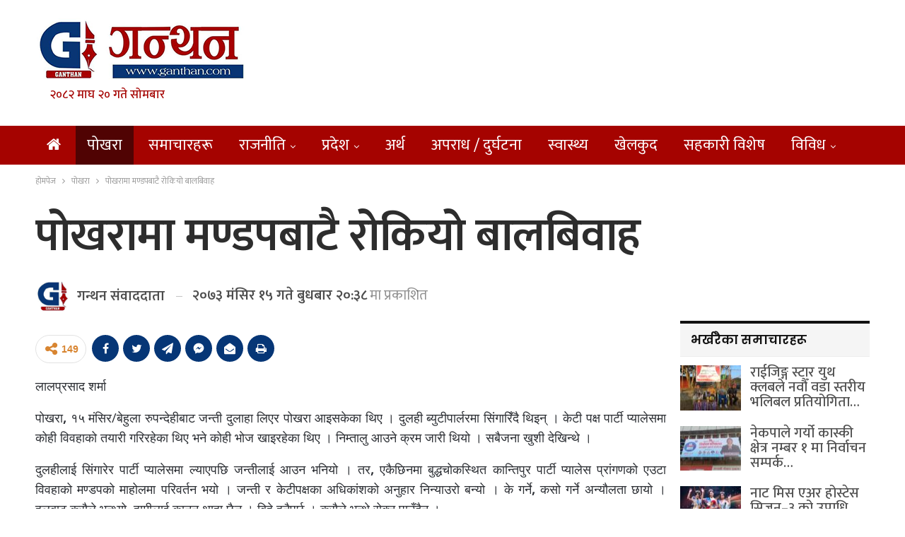

--- FILE ---
content_type: text/html; charset=UTF-8
request_url: https://ganthan.com/archives/38563
body_size: 18308
content:
	<!DOCTYPE html>
		<!--[if IE 8]>
	<html class="ie ie8" lang="en-US"> <![endif]-->
	<!--[if IE 9]>
	<html class="ie ie9" lang="en-US"> <![endif]-->
	<!--[if gt IE 9]><!-->
<html lang="en-US"> <!--<![endif]-->
	<head>
				<meta charset="UTF-8">
		<meta http-equiv="X-UA-Compatible" content="IE=edge">
		<meta name="viewport" content="width=device-width, initial-scale=1.0">
		<link rel="pingback" href="https://ganthan.com/xmlrpc.php"/>

		<title>पोखरामा मण्डपबाटै रोकियो बालबिवाह &#8211; ganthan</title>
<meta name='robots' content='max-image-preview:large' />

<!-- Better Open Graph, Schema.org & Twitter Integration -->
<meta property="og:locale" content="en_us"/>
<meta property="og:site_name" content="ganthan"/>
<meta property="og:url" content="https://ganthan.com/archives/38563"/>
<meta property="og:title" content="पोखरामा मण्डपबाटै रोकियो बालबिवाह"/>
<meta property="article:section" content="पोखरा"/>
<meta property="og:description" content="लालप्रसाद शर्मापोखरा, १५ मंसिर/बेहुला रुपन्देहीबाट जन्ती दुलाहा लिएर पोखरा आइसकेका थिए । दुलही ब्युटीपार्लरमा सिंगारिँदै थिइन् । केटी पक्ष पार्टी प्यालेसमा कोही विवहाको तयारी गरिरहेका थिए भने कोही भोज खाइरहेका थिए । निम्तालु आउने क्रम जारी थियो । सबै"/>
<meta property="og:type" content="article"/>
<meta name="twitter:card" content="summary"/>
<meta name="twitter:url" content="https://ganthan.com/archives/38563"/>
<meta name="twitter:title" content="पोखरामा मण्डपबाटै रोकियो बालबिवाह"/>
<meta name="twitter:description" content="लालप्रसाद शर्मापोखरा, १५ मंसिर/बेहुला रुपन्देहीबाट जन्ती दुलाहा लिएर पोखरा आइसकेका थिए । दुलही ब्युटीपार्लरमा सिंगारिँदै थिइन् । केटी पक्ष पार्टी प्यालेसमा कोही विवहाको तयारी गरिरहेका थिए भने कोही भोज खाइरहेका थिए । निम्तालु आउने क्रम जारी थियो । सबै"/>
<!-- / Better Open Graph, Schema.org & Twitter Integration. -->
<link rel='dns-prefetch' href='//fonts.googleapis.com' />
<script type="e407312fd5ab604a7a3ffebf-text/javascript">
window._wpemojiSettings = {"baseUrl":"https:\/\/s.w.org\/images\/core\/emoji\/14.0.0\/72x72\/","ext":".png","svgUrl":"https:\/\/s.w.org\/images\/core\/emoji\/14.0.0\/svg\/","svgExt":".svg","source":{"concatemoji":"https:\/\/ganthan.com\/wp-includes\/js\/wp-emoji-release.min.js?ver=6.2"}};
/*! This file is auto-generated */
!function(e,a,t){var n,r,o,i=a.createElement("canvas"),p=i.getContext&&i.getContext("2d");function s(e,t){p.clearRect(0,0,i.width,i.height),p.fillText(e,0,0);e=i.toDataURL();return p.clearRect(0,0,i.width,i.height),p.fillText(t,0,0),e===i.toDataURL()}function c(e){var t=a.createElement("script");t.src=e,t.defer=t.type="text/javascript",a.getElementsByTagName("head")[0].appendChild(t)}for(o=Array("flag","emoji"),t.supports={everything:!0,everythingExceptFlag:!0},r=0;r<o.length;r++)t.supports[o[r]]=function(e){if(p&&p.fillText)switch(p.textBaseline="top",p.font="600 32px Arial",e){case"flag":return s("\ud83c\udff3\ufe0f\u200d\u26a7\ufe0f","\ud83c\udff3\ufe0f\u200b\u26a7\ufe0f")?!1:!s("\ud83c\uddfa\ud83c\uddf3","\ud83c\uddfa\u200b\ud83c\uddf3")&&!s("\ud83c\udff4\udb40\udc67\udb40\udc62\udb40\udc65\udb40\udc6e\udb40\udc67\udb40\udc7f","\ud83c\udff4\u200b\udb40\udc67\u200b\udb40\udc62\u200b\udb40\udc65\u200b\udb40\udc6e\u200b\udb40\udc67\u200b\udb40\udc7f");case"emoji":return!s("\ud83e\udef1\ud83c\udffb\u200d\ud83e\udef2\ud83c\udfff","\ud83e\udef1\ud83c\udffb\u200b\ud83e\udef2\ud83c\udfff")}return!1}(o[r]),t.supports.everything=t.supports.everything&&t.supports[o[r]],"flag"!==o[r]&&(t.supports.everythingExceptFlag=t.supports.everythingExceptFlag&&t.supports[o[r]]);t.supports.everythingExceptFlag=t.supports.everythingExceptFlag&&!t.supports.flag,t.DOMReady=!1,t.readyCallback=function(){t.DOMReady=!0},t.supports.everything||(n=function(){t.readyCallback()},a.addEventListener?(a.addEventListener("DOMContentLoaded",n,!1),e.addEventListener("load",n,!1)):(e.attachEvent("onload",n),a.attachEvent("onreadystatechange",function(){"complete"===a.readyState&&t.readyCallback()})),(e=t.source||{}).concatemoji?c(e.concatemoji):e.wpemoji&&e.twemoji&&(c(e.twemoji),c(e.wpemoji)))}(window,document,window._wpemojiSettings);
</script>
<style type="text/css">
img.wp-smiley,
img.emoji {
	display: inline !important;
	border: none !important;
	box-shadow: none !important;
	height: 1em !important;
	width: 1em !important;
	margin: 0 0.07em !important;
	vertical-align: -0.1em !important;
	background: none !important;
	padding: 0 !important;
}
</style>
	<link rel='stylesheet' id='wp-block-library-css' href='https://ganthan.com/wp-includes/css/dist/block-library/style.min.css?ver=6.2' type='text/css' media='all' />
<link rel='stylesheet' id='classic-theme-styles-css' href='https://ganthan.com/wp-includes/css/classic-themes.min.css?ver=6.2' type='text/css' media='all' />
<style id='global-styles-inline-css' type='text/css'>
body{--wp--preset--color--black: #000000;--wp--preset--color--cyan-bluish-gray: #abb8c3;--wp--preset--color--white: #ffffff;--wp--preset--color--pale-pink: #f78da7;--wp--preset--color--vivid-red: #cf2e2e;--wp--preset--color--luminous-vivid-orange: #ff6900;--wp--preset--color--luminous-vivid-amber: #fcb900;--wp--preset--color--light-green-cyan: #7bdcb5;--wp--preset--color--vivid-green-cyan: #00d084;--wp--preset--color--pale-cyan-blue: #8ed1fc;--wp--preset--color--vivid-cyan-blue: #0693e3;--wp--preset--color--vivid-purple: #9b51e0;--wp--preset--gradient--vivid-cyan-blue-to-vivid-purple: linear-gradient(135deg,rgba(6,147,227,1) 0%,rgb(155,81,224) 100%);--wp--preset--gradient--light-green-cyan-to-vivid-green-cyan: linear-gradient(135deg,rgb(122,220,180) 0%,rgb(0,208,130) 100%);--wp--preset--gradient--luminous-vivid-amber-to-luminous-vivid-orange: linear-gradient(135deg,rgba(252,185,0,1) 0%,rgba(255,105,0,1) 100%);--wp--preset--gradient--luminous-vivid-orange-to-vivid-red: linear-gradient(135deg,rgba(255,105,0,1) 0%,rgb(207,46,46) 100%);--wp--preset--gradient--very-light-gray-to-cyan-bluish-gray: linear-gradient(135deg,rgb(238,238,238) 0%,rgb(169,184,195) 100%);--wp--preset--gradient--cool-to-warm-spectrum: linear-gradient(135deg,rgb(74,234,220) 0%,rgb(151,120,209) 20%,rgb(207,42,186) 40%,rgb(238,44,130) 60%,rgb(251,105,98) 80%,rgb(254,248,76) 100%);--wp--preset--gradient--blush-light-purple: linear-gradient(135deg,rgb(255,206,236) 0%,rgb(152,150,240) 100%);--wp--preset--gradient--blush-bordeaux: linear-gradient(135deg,rgb(254,205,165) 0%,rgb(254,45,45) 50%,rgb(107,0,62) 100%);--wp--preset--gradient--luminous-dusk: linear-gradient(135deg,rgb(255,203,112) 0%,rgb(199,81,192) 50%,rgb(65,88,208) 100%);--wp--preset--gradient--pale-ocean: linear-gradient(135deg,rgb(255,245,203) 0%,rgb(182,227,212) 50%,rgb(51,167,181) 100%);--wp--preset--gradient--electric-grass: linear-gradient(135deg,rgb(202,248,128) 0%,rgb(113,206,126) 100%);--wp--preset--gradient--midnight: linear-gradient(135deg,rgb(2,3,129) 0%,rgb(40,116,252) 100%);--wp--preset--duotone--dark-grayscale: url('#wp-duotone-dark-grayscale');--wp--preset--duotone--grayscale: url('#wp-duotone-grayscale');--wp--preset--duotone--purple-yellow: url('#wp-duotone-purple-yellow');--wp--preset--duotone--blue-red: url('#wp-duotone-blue-red');--wp--preset--duotone--midnight: url('#wp-duotone-midnight');--wp--preset--duotone--magenta-yellow: url('#wp-duotone-magenta-yellow');--wp--preset--duotone--purple-green: url('#wp-duotone-purple-green');--wp--preset--duotone--blue-orange: url('#wp-duotone-blue-orange');--wp--preset--font-size--small: 13px;--wp--preset--font-size--medium: 20px;--wp--preset--font-size--large: 36px;--wp--preset--font-size--x-large: 42px;--wp--preset--spacing--20: 0.44rem;--wp--preset--spacing--30: 0.67rem;--wp--preset--spacing--40: 1rem;--wp--preset--spacing--50: 1.5rem;--wp--preset--spacing--60: 2.25rem;--wp--preset--spacing--70: 3.38rem;--wp--preset--spacing--80: 5.06rem;--wp--preset--shadow--natural: 6px 6px 9px rgba(0, 0, 0, 0.2);--wp--preset--shadow--deep: 12px 12px 50px rgba(0, 0, 0, 0.4);--wp--preset--shadow--sharp: 6px 6px 0px rgba(0, 0, 0, 0.2);--wp--preset--shadow--outlined: 6px 6px 0px -3px rgba(255, 255, 255, 1), 6px 6px rgba(0, 0, 0, 1);--wp--preset--shadow--crisp: 6px 6px 0px rgba(0, 0, 0, 1);}:where(.is-layout-flex){gap: 0.5em;}body .is-layout-flow > .alignleft{float: left;margin-inline-start: 0;margin-inline-end: 2em;}body .is-layout-flow > .alignright{float: right;margin-inline-start: 2em;margin-inline-end: 0;}body .is-layout-flow > .aligncenter{margin-left: auto !important;margin-right: auto !important;}body .is-layout-constrained > .alignleft{float: left;margin-inline-start: 0;margin-inline-end: 2em;}body .is-layout-constrained > .alignright{float: right;margin-inline-start: 2em;margin-inline-end: 0;}body .is-layout-constrained > .aligncenter{margin-left: auto !important;margin-right: auto !important;}body .is-layout-constrained > :where(:not(.alignleft):not(.alignright):not(.alignfull)){max-width: var(--wp--style--global--content-size);margin-left: auto !important;margin-right: auto !important;}body .is-layout-constrained > .alignwide{max-width: var(--wp--style--global--wide-size);}body .is-layout-flex{display: flex;}body .is-layout-flex{flex-wrap: wrap;align-items: center;}body .is-layout-flex > *{margin: 0;}:where(.wp-block-columns.is-layout-flex){gap: 2em;}.has-black-color{color: var(--wp--preset--color--black) !important;}.has-cyan-bluish-gray-color{color: var(--wp--preset--color--cyan-bluish-gray) !important;}.has-white-color{color: var(--wp--preset--color--white) !important;}.has-pale-pink-color{color: var(--wp--preset--color--pale-pink) !important;}.has-vivid-red-color{color: var(--wp--preset--color--vivid-red) !important;}.has-luminous-vivid-orange-color{color: var(--wp--preset--color--luminous-vivid-orange) !important;}.has-luminous-vivid-amber-color{color: var(--wp--preset--color--luminous-vivid-amber) !important;}.has-light-green-cyan-color{color: var(--wp--preset--color--light-green-cyan) !important;}.has-vivid-green-cyan-color{color: var(--wp--preset--color--vivid-green-cyan) !important;}.has-pale-cyan-blue-color{color: var(--wp--preset--color--pale-cyan-blue) !important;}.has-vivid-cyan-blue-color{color: var(--wp--preset--color--vivid-cyan-blue) !important;}.has-vivid-purple-color{color: var(--wp--preset--color--vivid-purple) !important;}.has-black-background-color{background-color: var(--wp--preset--color--black) !important;}.has-cyan-bluish-gray-background-color{background-color: var(--wp--preset--color--cyan-bluish-gray) !important;}.has-white-background-color{background-color: var(--wp--preset--color--white) !important;}.has-pale-pink-background-color{background-color: var(--wp--preset--color--pale-pink) !important;}.has-vivid-red-background-color{background-color: var(--wp--preset--color--vivid-red) !important;}.has-luminous-vivid-orange-background-color{background-color: var(--wp--preset--color--luminous-vivid-orange) !important;}.has-luminous-vivid-amber-background-color{background-color: var(--wp--preset--color--luminous-vivid-amber) !important;}.has-light-green-cyan-background-color{background-color: var(--wp--preset--color--light-green-cyan) !important;}.has-vivid-green-cyan-background-color{background-color: var(--wp--preset--color--vivid-green-cyan) !important;}.has-pale-cyan-blue-background-color{background-color: var(--wp--preset--color--pale-cyan-blue) !important;}.has-vivid-cyan-blue-background-color{background-color: var(--wp--preset--color--vivid-cyan-blue) !important;}.has-vivid-purple-background-color{background-color: var(--wp--preset--color--vivid-purple) !important;}.has-black-border-color{border-color: var(--wp--preset--color--black) !important;}.has-cyan-bluish-gray-border-color{border-color: var(--wp--preset--color--cyan-bluish-gray) !important;}.has-white-border-color{border-color: var(--wp--preset--color--white) !important;}.has-pale-pink-border-color{border-color: var(--wp--preset--color--pale-pink) !important;}.has-vivid-red-border-color{border-color: var(--wp--preset--color--vivid-red) !important;}.has-luminous-vivid-orange-border-color{border-color: var(--wp--preset--color--luminous-vivid-orange) !important;}.has-luminous-vivid-amber-border-color{border-color: var(--wp--preset--color--luminous-vivid-amber) !important;}.has-light-green-cyan-border-color{border-color: var(--wp--preset--color--light-green-cyan) !important;}.has-vivid-green-cyan-border-color{border-color: var(--wp--preset--color--vivid-green-cyan) !important;}.has-pale-cyan-blue-border-color{border-color: var(--wp--preset--color--pale-cyan-blue) !important;}.has-vivid-cyan-blue-border-color{border-color: var(--wp--preset--color--vivid-cyan-blue) !important;}.has-vivid-purple-border-color{border-color: var(--wp--preset--color--vivid-purple) !important;}.has-vivid-cyan-blue-to-vivid-purple-gradient-background{background: var(--wp--preset--gradient--vivid-cyan-blue-to-vivid-purple) !important;}.has-light-green-cyan-to-vivid-green-cyan-gradient-background{background: var(--wp--preset--gradient--light-green-cyan-to-vivid-green-cyan) !important;}.has-luminous-vivid-amber-to-luminous-vivid-orange-gradient-background{background: var(--wp--preset--gradient--luminous-vivid-amber-to-luminous-vivid-orange) !important;}.has-luminous-vivid-orange-to-vivid-red-gradient-background{background: var(--wp--preset--gradient--luminous-vivid-orange-to-vivid-red) !important;}.has-very-light-gray-to-cyan-bluish-gray-gradient-background{background: var(--wp--preset--gradient--very-light-gray-to-cyan-bluish-gray) !important;}.has-cool-to-warm-spectrum-gradient-background{background: var(--wp--preset--gradient--cool-to-warm-spectrum) !important;}.has-blush-light-purple-gradient-background{background: var(--wp--preset--gradient--blush-light-purple) !important;}.has-blush-bordeaux-gradient-background{background: var(--wp--preset--gradient--blush-bordeaux) !important;}.has-luminous-dusk-gradient-background{background: var(--wp--preset--gradient--luminous-dusk) !important;}.has-pale-ocean-gradient-background{background: var(--wp--preset--gradient--pale-ocean) !important;}.has-electric-grass-gradient-background{background: var(--wp--preset--gradient--electric-grass) !important;}.has-midnight-gradient-background{background: var(--wp--preset--gradient--midnight) !important;}.has-small-font-size{font-size: var(--wp--preset--font-size--small) !important;}.has-medium-font-size{font-size: var(--wp--preset--font-size--medium) !important;}.has-large-font-size{font-size: var(--wp--preset--font-size--large) !important;}.has-x-large-font-size{font-size: var(--wp--preset--font-size--x-large) !important;}
.wp-block-navigation a:where(:not(.wp-element-button)){color: inherit;}
:where(.wp-block-columns.is-layout-flex){gap: 2em;}
.wp-block-pullquote{font-size: 1.5em;line-height: 1.6;}
</style>
<link rel='stylesheet' id='better-framework-main-fonts-css' href='https://fonts.googleapis.com/css?family=Open+Sans:400%7CPoppins:400,600,500&#038;display=swap' type='text/css' media='all' />
<link rel='stylesheet' id='better-framework-font-1-css' href='https://fonts.googleapis.com/css?family=Mukta:400,600,500&#038;subset=devanagari&#038;display=swap' type='text/css' media='all' />
<script type="e407312fd5ab604a7a3ffebf-text/javascript" src='https://ganthan.com/wp-includes/js/jquery/jquery.min.js?ver=3.6.3' id='jquery-core-js'></script>
<script type="e407312fd5ab604a7a3ffebf-text/javascript" src='https://ganthan.com/wp-includes/js/jquery/jquery-migrate.min.js?ver=3.4.0' id='jquery-migrate-js'></script>
<!--[if lt IE 9]>
<script type='text/javascript' src='https://ganthan.com/wp-content/themes/ganthan2023/includes/libs/better-framework/assets/js/html5shiv.min.js?ver=3.15.0' id='bf-html5shiv-js'></script>
<![endif]-->
<!--[if lt IE 9]>
<script type='text/javascript' src='https://ganthan.com/wp-content/themes/ganthan2023/includes/libs/better-framework/assets/js/respond.min.js?ver=3.15.0' id='bf-respond-js'></script>
<![endif]-->
<link rel="https://api.w.org/" href="https://ganthan.com/wp-json/" /><link rel="alternate" type="application/json" href="https://ganthan.com/wp-json/wp/v2/posts/38563" /><link rel="EditURI" type="application/rsd+xml" title="RSD" href="https://ganthan.com/xmlrpc.php?rsd" />
<link rel="wlwmanifest" type="application/wlwmanifest+xml" href="https://ganthan.com/wp-includes/wlwmanifest.xml" />

<link rel="canonical" href="https://ganthan.com/archives/38563" />
<link rel='shortlink' href='https://ganthan.com/?p=38563' />
<link rel="alternate" type="application/json+oembed" href="https://ganthan.com/wp-json/oembed/1.0/embed?url=https%3A%2F%2Fganthan.com%2Farchives%2F38563" />
<link rel="alternate" type="text/xml+oembed" href="https://ganthan.com/wp-json/oembed/1.0/embed?url=https%3A%2F%2Fganthan.com%2Farchives%2F38563&#038;format=xml" />
<meta property="fb:app_id" content="159743347438708"><meta name="generator" content="Powered by WPBakery Page Builder - drag and drop page builder for WordPress."/>
<script type="application/ld+json">{
    "@context": "http://schema.org/",
    "@type": "Organization",
    "@id": "#organization",
    "logo": {
        "@type": "ImageObject",
        "url": "https://ganthan.com/wp-content/uploads/2023/05/ganthan-logo.png"
    },
    "url": "https://ganthan.com/",
    "name": "ganthan",
    "description": "News updates from Pokhara"
}</script>
<script type="application/ld+json">{
    "@context": "http://schema.org/",
    "@type": "WebSite",
    "name": "ganthan",
    "alternateName": "News updates from Pokhara",
    "url": "https://ganthan.com/"
}</script>
<script type="application/ld+json">{
    "@context": "http://schema.org/",
    "@type": "BlogPosting",
    "headline": "\u092a\u094b\u0916\u0930\u093e\u092e\u093e \u092e\u0923\u094d\u0921\u092a\u092c\u093e\u091f\u0948 \u0930\u094b\u0915\u093f\u092f\u094b \u092c\u093e\u0932\u092c\u093f\u0935\u093e\u0939",
    "description": "\u0932\u093e\u0932\u092a\u094d\u0930\u0938\u093e\u0926 \u0936\u0930\u094d\u092e\u093e\u092a\u094b\u0916\u0930\u093e, \u0967\u096b \u092e\u0902\u0938\u093f\u0930/\u092c\u0947\u0939\u0941\u0932\u093e \u0930\u0941\u092a\u0928\u094d\u0926\u0947\u0939\u0940\u092c\u093e\u091f \u091c\u0928\u094d\u0924\u0940 \u0926\u0941\u0932\u093e\u0939\u093e \u0932\u093f\u090f\u0930 \u092a\u094b\u0916\u0930\u093e \u0906\u0907\u0938\u0915\u0947\u0915\u093e \u0925\u093f\u090f \u0964 \u0926\u0941\u0932\u0939\u0940 \u092c\u094d\u092f\u0941\u091f\u0940\u092a\u093e\u0930\u094d\u0932\u0930\u092e\u093e \u0938\u093f\u0902\u0917\u093e\u0930\u093f\u0901\u0926\u0948 \u0925\u093f\u0907\u0928\u094d \u0964 \u0915\u0947\u091f\u0940 \u092a\u0915\u094d\u0937 \u092a\u093e\u0930\u094d\u091f\u0940 \u092a\u094d\u092f\u093e\u0932\u0947\u0938\u092e\u093e \u0915\u094b\u0939\u0940 \u0935\u093f\u0935\u0939\u093e\u0915\u094b \u0924\u092f\u093e\u0930\u0940 \u0917\u0930\u093f\u0930\u0939\u0947\u0915\u093e \u0925\u093f\u090f \u092d\u0928\u0947 \u0915\u094b\u0939\u0940 \u092d\u094b\u091c \u0916\u093e\u0907\u0930\u0939\u0947\u0915\u093e \u0925\u093f\u090f \u0964 \u0928\u093f\u092e\u094d\u0924\u093e\u0932\u0941 \u0906\u0909\u0928\u0947 \u0915\u094d\u0930\u092e \u091c\u093e\u0930\u0940 \u0925\u093f\u092f\u094b \u0964 \u0938\u092c\u0948",
    "datePublished": "2016-11-30",
    "dateModified": "2016-11-30",
    "author": {
        "@type": "Person",
        "@id": "#person-",
        "name": "\u0917\u0928\u094d\u0925\u0928 \u0938\u0902\u0935\u093e\u0926\u0926\u093e\u0924\u093e"
    },
    "image": "https://ganthan.com/wp-content/uploads/2023/05/default-image-750x430.jpg",
    "interactionStatistic": [
        {
            "@type": "InteractionCounter",
            "interactionType": "http://schema.org/CommentAction",
            "userInteractionCount": 0
        }
    ],
    "publisher": {
        "@id": "#organization"
    },
    "mainEntityOfPage": "https://ganthan.com/archives/38563"
}</script>
<link rel='stylesheet' id='bf-minifed-css-1' href='https://ganthan.com/wp-content/bs-booster-cache/a2c1a66c0ffb098e5fdddcc2dbd8cd7b.css' type='text/css' media='all' />
<link rel='stylesheet' id='7.11.0-1744942464' href='https://ganthan.com/wp-content/bs-booster-cache/69c3257a8f27a36613ac56cf1641274b.css' type='text/css' media='all' />
<link rel="icon" href="https://ganthan.com/wp-content/uploads/2023/05/G-new-logo.jpg" sizes="32x32" />
<link rel="icon" href="https://ganthan.com/wp-content/uploads/2023/05/G-new-logo.jpg" sizes="192x192" />
<link rel="apple-touch-icon" href="https://ganthan.com/wp-content/uploads/2023/05/G-new-logo.jpg" />
<meta name="msapplication-TileImage" content="https://ganthan.com/wp-content/uploads/2023/05/G-new-logo.jpg" />

<!-- BetterFramework Head Inline CSS -->
<style>
.site-header.header-style-2 .main-menu-wrapper .main-menu-inner {
    height: 55px!important;
}
.site-header.header-style-2.header-style-2 .main-menu>li>a {
    line-height: 55px;
}
.site-header.header-style-2 .main-menu.menu {
    height: 75px;
}
body, body.boxed {
    background-color: #FFF;
}

.post-template-14 .single-post-title {
    text-align: left;
}
.archive-title, .bs-listing, .bs-shortcode, .bs-vc-block, .bs-vc-content .better-studio-shortcode, .widget, body.archive .content-column .listing, body.search .content-column .listing {
    background: #fff;
    padding: 0px;
    box-shadow: none;
    border: none;
}
#main-news-tala .listing-item-grid-1 .title {
    font-family: mukta;
    font-weight: 400;
    line-height: 40px;
    font-size: 35px;
    text-align: center;
    text-transform: none;
    color: #525252;
}
    
}
#main-news-tala .listing-item-grid-1 .column-1 {
    width: 65%;
    float: left;
    padding-right: 5px;
}
#main-news-tala .listing-item-grid-1 .column-2 {
    width: 35%;
    float: left;
    padding-right: 5px;
}

.main-news-with-photo .title {
    font-family: 'Mukta';
    font-weight: 600;
    line-height: 74px;
    font-size: 65px;
    text-align: center;
    text-transform: none;
    color: #525252;
    padding-bottom:10px;
    }
.main-news-with-photo .post-subtitle {
    font-size: 30px;
    text-align: center;
    line-height: 40px;
}
.main-news-with-photo .featured {
    position: relative;
    line-height: 0;
    margin-top: 13px;
    max-height:465px;
    overflow: hidden;
    border-radius:5px;
}
#main-news-text .listing-item-text-2 .title {
    font-family: mukta;
    font-weight: 600;
    line-height: 55px;
    font-size: 52px;
    text-align: center;
    text-transform: capitalize;
    color: #d63131;
}
#samachar_big .listing-item-blog-3>.item-inner>.title{
    font-family: mukta,sans-serif;
    font-weight: 500;
    line-height: 40px;
    font-size: 32px;
    text-align: inherit;
    text-transform: none;
    color: rgba(0,0,0,.7);
}
#samachar_big .listing-blog-3 .post-summary {
    font-family: open sans;
    font-weight: 400;
    line-height: 30px;
    font-size: 18px;
    text-align: justify;
    text-transform: initial;
    color: rgba(0,0,0,.7);
}
#khelkud-home .title {
    font-family: 'Mukta';
    font-weight: 100;
    line-height: 21px;
    font-size: 18px;
    text-align: inherit;
    text-transform: none;
    color: #525252;
}
#samachar_big .listing-item-blog-3 .featured .img-holder {
    width: 490px;
    margin: 0;
    border-radius:5px;
}
#samachar_big .post-meta, .post-meta a {
    font-family: 'Mukta';
    font-weight: 400;
    font-size: 14px;
    text-transform: none;
    color: #a3a3a3;
    text-align: right;
}
#main-news-thumb .listing-item-grid-1 .title {
    font-family: 'Mukta';
    font-weight: 500;
    line-height: 24px;
    font-size: 20px;
    text-align: inherit;
    text-transform: none;
    color: #525252;
}

#pradesh-news .section-heading.sh-t3>.other-link .h-text {
    padding: 4px 10px 4px 10px;
    background-color: #1e73be;
    font-weight: bold;
    border-radius: 8px;
    margin-left: 3px;
    color:#fff !important;
}
#pradesh-news .section-heading.sh-t3>.other-link .h-text:hover {
    background-color: #bd0b0b;
 }
 #meta-safal {
      max-width: 40%;
    float: left;   
 }
 #safal-share{
     max-width:60%;
     float:right
 }
 .post-template-14 .post-header-inner {
    position: relative;
    overflow: hidden;
    padding: 0;
    margin: 0 0 0px;
    margin-bottom: 10px;
}
.single-post-share.top-share {
     margin-bottom: 0px;
}
.post-meta.single-post-meta, .post-meta.single-post-meta a {
    color: #3a3a3a;
    margin-top: 15px;
}
.post-related {
    background: #fff;
    padding: 5px;
    box-shadow: none;
    border: 0px solid rgba(0,0,0,.12);
}

.main-menu li>a, .main-menu li, .off-canvas-menu>ul>li>a {
    font-size: 22px;
   
}

.post-meta.single-post-meta, .post-meta.single-post-meta a {
        font-size: 20px;
}
.post-meta.single-post-meta img {
    width: 50px;
    height: 50px;
}

.listing-item-grid-2 {
    margin-bottom: 42px;
    border-bottom: 2px solid #eee;
    padding-bottom: 40px;
}
.nepdate {
    padding-left: 20px;
    font-size: 17px;
    color: #a50300;
    font-weight: 500;
}
/* responsive phone */ @media(max-width: 767px){#main-news-text .title a {
    color: inherit;
    font-size: 44px;
    line-height: 28px;
    
}
.post-template-14 .single-post-title {
    text-align: left;
    font-size:32px;
} 
.main-wrap {
    background-color: #FFF;
}
#meta-safal {
      max-width: 100%;
      float:left;
 }
 #safal-share{
     max-width:100%;
     float:left;
    
 }
 .rh-cover {
       width: 65%;
 }
 
 .election-day-count {
    font-size: 22px;
    padding: 7px 11px;
    border-radius: 5px;
 }

#countdown {
    padding: 0 10px;
    border-radius: 5px;
    margin: 0 0px;
    font-size: 23px;
 }

.main-news-with-photo .title {
    font-weight: 600;
    line-height: 35px;
    font-size: 26px;
    padding-bottom: 0px;
}}

</style>
<!-- /BetterFramework Head Inline CSS-->
<noscript><style> .wpb_animate_when_almost_visible { opacity: 1; }</style></noscript>	</head>

<body class="post-template-default single single-post postid-38563 single-format-standard bs-theme bs-publisher bs-publisher-brilliance active-light-box ltr close-rh page-layout-2-col page-layout-2-col-right full-width main-menu-sticky main-menu-full-width single-prim-cat-33 single-cat-33  bs-hide-ha wpb-js-composer js-comp-ver-6.11.0 vc_responsive bs-ll-a" dir="ltr">
<svg xmlns="http://www.w3.org/2000/svg" viewBox="0 0 0 0" width="0" height="0" focusable="false" role="none" style="visibility: hidden; position: absolute; left: -9999px; overflow: hidden;" ><defs><filter id="wp-duotone-dark-grayscale"><feColorMatrix color-interpolation-filters="sRGB" type="matrix" values=" .299 .587 .114 0 0 .299 .587 .114 0 0 .299 .587 .114 0 0 .299 .587 .114 0 0 " /><feComponentTransfer color-interpolation-filters="sRGB" ><feFuncR type="table" tableValues="0 0.49803921568627" /><feFuncG type="table" tableValues="0 0.49803921568627" /><feFuncB type="table" tableValues="0 0.49803921568627" /><feFuncA type="table" tableValues="1 1" /></feComponentTransfer><feComposite in2="SourceGraphic" operator="in" /></filter></defs></svg><svg xmlns="http://www.w3.org/2000/svg" viewBox="0 0 0 0" width="0" height="0" focusable="false" role="none" style="visibility: hidden; position: absolute; left: -9999px; overflow: hidden;" ><defs><filter id="wp-duotone-grayscale"><feColorMatrix color-interpolation-filters="sRGB" type="matrix" values=" .299 .587 .114 0 0 .299 .587 .114 0 0 .299 .587 .114 0 0 .299 .587 .114 0 0 " /><feComponentTransfer color-interpolation-filters="sRGB" ><feFuncR type="table" tableValues="0 1" /><feFuncG type="table" tableValues="0 1" /><feFuncB type="table" tableValues="0 1" /><feFuncA type="table" tableValues="1 1" /></feComponentTransfer><feComposite in2="SourceGraphic" operator="in" /></filter></defs></svg><svg xmlns="http://www.w3.org/2000/svg" viewBox="0 0 0 0" width="0" height="0" focusable="false" role="none" style="visibility: hidden; position: absolute; left: -9999px; overflow: hidden;" ><defs><filter id="wp-duotone-purple-yellow"><feColorMatrix color-interpolation-filters="sRGB" type="matrix" values=" .299 .587 .114 0 0 .299 .587 .114 0 0 .299 .587 .114 0 0 .299 .587 .114 0 0 " /><feComponentTransfer color-interpolation-filters="sRGB" ><feFuncR type="table" tableValues="0.54901960784314 0.98823529411765" /><feFuncG type="table" tableValues="0 1" /><feFuncB type="table" tableValues="0.71764705882353 0.25490196078431" /><feFuncA type="table" tableValues="1 1" /></feComponentTransfer><feComposite in2="SourceGraphic" operator="in" /></filter></defs></svg><svg xmlns="http://www.w3.org/2000/svg" viewBox="0 0 0 0" width="0" height="0" focusable="false" role="none" style="visibility: hidden; position: absolute; left: -9999px; overflow: hidden;" ><defs><filter id="wp-duotone-blue-red"><feColorMatrix color-interpolation-filters="sRGB" type="matrix" values=" .299 .587 .114 0 0 .299 .587 .114 0 0 .299 .587 .114 0 0 .299 .587 .114 0 0 " /><feComponentTransfer color-interpolation-filters="sRGB" ><feFuncR type="table" tableValues="0 1" /><feFuncG type="table" tableValues="0 0.27843137254902" /><feFuncB type="table" tableValues="0.5921568627451 0.27843137254902" /><feFuncA type="table" tableValues="1 1" /></feComponentTransfer><feComposite in2="SourceGraphic" operator="in" /></filter></defs></svg><svg xmlns="http://www.w3.org/2000/svg" viewBox="0 0 0 0" width="0" height="0" focusable="false" role="none" style="visibility: hidden; position: absolute; left: -9999px; overflow: hidden;" ><defs><filter id="wp-duotone-midnight"><feColorMatrix color-interpolation-filters="sRGB" type="matrix" values=" .299 .587 .114 0 0 .299 .587 .114 0 0 .299 .587 .114 0 0 .299 .587 .114 0 0 " /><feComponentTransfer color-interpolation-filters="sRGB" ><feFuncR type="table" tableValues="0 0" /><feFuncG type="table" tableValues="0 0.64705882352941" /><feFuncB type="table" tableValues="0 1" /><feFuncA type="table" tableValues="1 1" /></feComponentTransfer><feComposite in2="SourceGraphic" operator="in" /></filter></defs></svg><svg xmlns="http://www.w3.org/2000/svg" viewBox="0 0 0 0" width="0" height="0" focusable="false" role="none" style="visibility: hidden; position: absolute; left: -9999px; overflow: hidden;" ><defs><filter id="wp-duotone-magenta-yellow"><feColorMatrix color-interpolation-filters="sRGB" type="matrix" values=" .299 .587 .114 0 0 .299 .587 .114 0 0 .299 .587 .114 0 0 .299 .587 .114 0 0 " /><feComponentTransfer color-interpolation-filters="sRGB" ><feFuncR type="table" tableValues="0.78039215686275 1" /><feFuncG type="table" tableValues="0 0.94901960784314" /><feFuncB type="table" tableValues="0.35294117647059 0.47058823529412" /><feFuncA type="table" tableValues="1 1" /></feComponentTransfer><feComposite in2="SourceGraphic" operator="in" /></filter></defs></svg><svg xmlns="http://www.w3.org/2000/svg" viewBox="0 0 0 0" width="0" height="0" focusable="false" role="none" style="visibility: hidden; position: absolute; left: -9999px; overflow: hidden;" ><defs><filter id="wp-duotone-purple-green"><feColorMatrix color-interpolation-filters="sRGB" type="matrix" values=" .299 .587 .114 0 0 .299 .587 .114 0 0 .299 .587 .114 0 0 .299 .587 .114 0 0 " /><feComponentTransfer color-interpolation-filters="sRGB" ><feFuncR type="table" tableValues="0.65098039215686 0.40392156862745" /><feFuncG type="table" tableValues="0 1" /><feFuncB type="table" tableValues="0.44705882352941 0.4" /><feFuncA type="table" tableValues="1 1" /></feComponentTransfer><feComposite in2="SourceGraphic" operator="in" /></filter></defs></svg><svg xmlns="http://www.w3.org/2000/svg" viewBox="0 0 0 0" width="0" height="0" focusable="false" role="none" style="visibility: hidden; position: absolute; left: -9999px; overflow: hidden;" ><defs><filter id="wp-duotone-blue-orange"><feColorMatrix color-interpolation-filters="sRGB" type="matrix" values=" .299 .587 .114 0 0 .299 .587 .114 0 0 .299 .587 .114 0 0 .299 .587 .114 0 0 " /><feComponentTransfer color-interpolation-filters="sRGB" ><feFuncR type="table" tableValues="0.098039215686275 1" /><feFuncG type="table" tableValues="0 0.66274509803922" /><feFuncB type="table" tableValues="0.84705882352941 0.41960784313725" /><feFuncA type="table" tableValues="1 1" /></feComponentTransfer><feComposite in2="SourceGraphic" operator="in" /></filter></defs></svg>		<div class="main-wrap content-main-wrap">
			<header id="header" class="site-header header-style-2 full-width" itemscope="itemscope" itemtype="https://schema.org/WPHeader">

				<div class="header-inner">
			<div class="content-wrap">
				<div class="container">
					<div class="row">
						<div class="row-height">
							<div class="logo-col col-xs-4">
								<div class="col-inside">
									<div id="site-branding" class="site-branding">
	<p  id="site-title" class="logo h1 img-logo">
	<a href="https://ganthan.com/" itemprop="url" rel="home">
					<img id="site-logo" src="https://ganthan.com/wp-content/uploads/2023/05/ganthan-logo.png"
			     alt="Ganthan"  />

			<span class="site-title">Ganthan - News updates from Pokhara</span>
				</a>
</p>
</div><!-- .site-branding -->
        							<p class="nepdate">&#2408;&#2406;&#2414;&#2408; माघ &#2408;&#2406; गते सोमबार</p>
								</div>
							</div>
															<div class="sidebar-col col-xs-8">
									<div class="col-inside">
										<aside id="sidebar" class="sidebar" role="complementary" itemscope="itemscope" itemtype="https://schema.org/WPSideBar">
											<div class="hrikglnv hrikglnv-loc-header_aside_logo hrikglnv-align-right hrikglnv-column-1 no-bg-box-model"></div>										</aside>
									</div>
								</div>
														</div>
					</div>
				</div>
			</div>
		</div>

		<div id="menu-main" class="menu main-menu-wrapper" role="navigation" itemscope="itemscope" itemtype="https://schema.org/SiteNavigationElement">
	<div class="main-menu-inner">
		<div class="content-wrap">
			<div class="container">

				<nav class="main-menu-container">
					<ul id="main-navigation" class="main-menu menu bsm-pure clearfix">
						<li id="menu-item-167376" class="menu-have-icon menu-icon-type-fontawesome menu-item menu-item-type-post_type menu-item-object-page menu-item-home menu-title-hide better-anim-fade menu-item-167376"><a href="https://ganthan.com/"><i class="bf-icon  fa fa-home"></i><span class="hidden">HomePage</span></a></li>
<li id="menu-item-84836" class="menu-item menu-item-type-taxonomy menu-item-object-category current-post-ancestor current-menu-parent current-post-parent menu-term-33 better-anim-fade menu-item-84836"><a href="https://ganthan.com/archives/category/pokhara-news">पोखरा</a></li>
<li id="menu-item-163235" class="menu-item menu-item-type-post_type menu-item-object-page better-anim-fade menu-item-163235"><a href="https://ganthan.com/%e0%a4%b8%e0%a4%ae%e0%a4%be%e0%a4%9a%e0%a4%be%e0%a4%b0%e0%a4%b9%e0%a4%b0%e0%a5%82">समाचारहरू</a></li>
<li id="menu-item-84834" class="menu-item menu-item-type-taxonomy menu-item-object-category menu-item-has-children menu-term-5 better-anim-fade menu-item-84834"><a href="https://ganthan.com/archives/category/politics">राजनीति</a>
<ul class="sub-menu">
	<li id="menu-item-163163" class="menu-item menu-item-type-taxonomy menu-item-object-category menu-term-5393 better-anim-fade menu-item-163163"><a href="https://ganthan.com/archives/category/politics/cpn-uml">नेकपा एमाले</a></li>
	<li id="menu-item-163164" class="menu-item menu-item-type-taxonomy menu-item-object-category menu-term-5394 better-anim-fade menu-item-163164"><a href="https://ganthan.com/archives/category/politics/congress">नेपाली कांग्रेस</a></li>
	<li id="menu-item-163165" class="menu-item menu-item-type-taxonomy menu-item-object-category menu-term-5395 better-anim-fade menu-item-163165"><a href="https://ganthan.com/archives/category/politics/cpn-maoist-center">माओवादी केन्द्र</a></li>
	<li id="menu-item-163231" class="menu-item menu-item-type-taxonomy menu-item-object-category menu-term-5400 better-anim-fade menu-item-163231"><a href="https://ganthan.com/archives/category/politics/rsp">राष्ट्रिय स्वतन्त्र पार्टी</a></li>
	<li id="menu-item-163162" class="menu-item menu-item-type-taxonomy menu-item-object-category menu-term-5396 better-anim-fade menu-item-163162"><a href="https://ganthan.com/archives/category/politics/jasapa-nepal">जसपा नेपाल</a></li>
	<li id="menu-item-163286" class="menu-item menu-item-type-taxonomy menu-item-object-category menu-term-5413 better-anim-fade menu-item-163286"><a href="https://ganthan.com/archives/category/politics/rpbl">राप्रपा</a></li>
	<li id="menu-item-163285" class="menu-item menu-item-type-taxonomy menu-item-object-category menu-term-5412 better-anim-fade menu-item-163285"><a href="https://ganthan.com/archives/category/politics/umls">नेकपा एस</a></li>
	<li id="menu-item-163166" class="menu-item menu-item-type-taxonomy menu-item-object-category menu-term-5397 better-anim-fade menu-item-163166"><a href="https://ganthan.com/archives/category/politics/lo-sa-pa-nepal">लोसपा नेपाल</a></li>
</ul>
</li>
<li id="menu-item-84835" class="menu-item menu-item-type-custom menu-item-object-custom menu-item-has-children better-anim-fade menu-item-84835"><a href="#">प्रदेश</a>
<ul class="sub-menu">
	<li id="menu-item-84847" class="menu-item menu-item-type-taxonomy menu-item-object-category menu-term-5196 better-anim-fade menu-item-84847"><a href="https://ganthan.com/archives/category/state/state-1">काेशी प्रदेश</a></li>
	<li id="menu-item-84848" class="menu-item menu-item-type-taxonomy menu-item-object-category menu-term-5197 better-anim-fade menu-item-84848"><a href="https://ganthan.com/archives/category/state/state-2">मधेश प्रदेश</a></li>
	<li id="menu-item-84850" class="menu-item menu-item-type-taxonomy menu-item-object-category menu-term-5198 better-anim-fade menu-item-84850"><a href="https://ganthan.com/archives/category/state/state-3">बाग्मती प्रदेश</a></li>
	<li id="menu-item-84852" class="menu-item menu-item-type-taxonomy menu-item-object-category menu-term-5199 better-anim-fade menu-item-84852"><a href="https://ganthan.com/archives/category/state/gandaki">गण्डकी प्रदेश</a></li>
	<li id="menu-item-84849" class="menu-item menu-item-type-taxonomy menu-item-object-category menu-term-5200 better-anim-fade menu-item-84849"><a href="https://ganthan.com/archives/category/state/state-5">लुम्बिनी प्रदेश</a></li>
	<li id="menu-item-84846" class="menu-item menu-item-type-taxonomy menu-item-object-category menu-term-5201 better-anim-fade menu-item-84846"><a href="https://ganthan.com/archives/category/state/karnali">कर्णाली प्रदेश</a></li>
	<li id="menu-item-84851" class="menu-item menu-item-type-taxonomy menu-item-object-category menu-term-5202 better-anim-fade menu-item-84851"><a href="https://ganthan.com/archives/category/state/farwestern">सुदूरपश्चिम प्रदेश</a></li>
</ul>
</li>
<li id="menu-item-84854" class="menu-item menu-item-type-taxonomy menu-item-object-category menu-term-22 better-anim-fade menu-item-84854"><a href="https://ganthan.com/archives/category/economy">अर्थ</a></li>
<li id="menu-item-163236" class="menu-item menu-item-type-taxonomy menu-item-object-category menu-term-36 better-anim-fade menu-item-163236"><a href="https://ganthan.com/archives/category/crime">अपराध / दुर्घटना</a></li>
<li id="menu-item-84844" class="menu-item menu-item-type-taxonomy menu-item-object-category menu-term-44 better-anim-fade menu-item-84844"><a href="https://ganthan.com/archives/category/health-news">स्वास्थ्य</a></li>
<li id="menu-item-84841" class="menu-item menu-item-type-taxonomy menu-item-object-category menu-term-18 better-anim-fade menu-item-84841"><a href="https://ganthan.com/archives/category/sports">खेलकुद</a></li>
<li id="menu-item-167371" class="menu-item menu-item-type-taxonomy menu-item-object-category menu-term-5473 better-anim-fade menu-item-167371"><a href="https://ganthan.com/archives/category/%e0%a4%b8%e0%a4%b9%e0%a4%95%e0%a4%be%e0%a4%b0%e0%a5%80-%e0%a4%b5%e0%a4%bf%e0%a4%b6%e0%a5%87%e0%a4%b7">सहकारी विशेष</a></li>
<li id="menu-item-167372" class="menu-item menu-item-type-custom menu-item-object-custom menu-item-has-children better-anim-fade menu-item-167372"><a href="#">विविध</a>
<ul class="sub-menu">
	<li id="menu-item-84837" class="menu-item menu-item-type-taxonomy menu-item-object-category menu-term-5194 better-anim-fade menu-item-84837"><a href="https://ganthan.com/archives/category/ganthanspecial">गन्थन विशेष</a></li>
	<li id="menu-item-167374" class="menu-item menu-item-type-taxonomy menu-item-object-category menu-term-5268 better-anim-fade menu-item-167374"><a href="https://ganthan.com/archives/category/ganthan-tv">गन्थन टिभी</a></li>
	<li id="menu-item-84842" class="menu-item menu-item-type-taxonomy menu-item-object-category menu-term-34 better-anim-fade menu-item-84842"><a href="https://ganthan.com/archives/category/entertainment">मनोरञ्जन</a></li>
	<li id="menu-item-167373" class="menu-item menu-item-type-taxonomy menu-item-object-category menu-term-5192 better-anim-fade menu-item-167373"><a href="https://ganthan.com/archives/category/agro">कृषि</a></li>
</ul>
</li>
					</ul><!-- #main-navigation -->
									</nav><!-- .main-menu-container -->

			</div>
		</div>
	</div>
</div><!-- .menu -->
	</header><!-- .header -->
	<div class="rh-header clearfix light deferred-block-exclude">
		<div class="rh-container clearfix">

			<div class="menu-container close">
				<span class="menu-handler"><span class="lines"></span></span>
			</div><!-- .menu-container -->

			<div class="logo-container rh-img-logo">
				<a href="https://ganthan.com/" itemprop="url" rel="home">
											<img src="https://ganthan.com/wp-content/uploads/2023/05/ganthan-logo.png"
						     alt="ganthan"  />				</a>
			</div><!-- .logo-container -->
		</div><!-- .rh-container -->
	</div><!-- .rh-header -->
<nav role="navigation" aria-label="Breadcrumbs" class="bf-breadcrumb clearfix bc-top-style"><div class="container bf-breadcrumb-container"><ul class="bf-breadcrumb-items" itemscope itemtype="http://schema.org/BreadcrumbList"><meta name="numberOfItems" content="3" /><meta name="itemListOrder" content="Ascending" /><li itemprop="itemListElement" itemscope itemtype="http://schema.org/ListItem" class="bf-breadcrumb-item bf-breadcrumb-begin"><a itemprop="item" href="https://ganthan.com" rel="home"><span itemprop="name">होमपेज</span></a><meta itemprop="position" content="1" /></li><li itemprop="itemListElement" itemscope itemtype="http://schema.org/ListItem" class="bf-breadcrumb-item"><a itemprop="item" href="https://ganthan.com/archives/category/pokhara-news" ><span itemprop="name">पोखरा</span></a><meta itemprop="position" content="2" /></li><li itemprop="itemListElement" itemscope itemtype="http://schema.org/ListItem" class="bf-breadcrumb-item bf-breadcrumb-end"><span itemprop="name">पोखरामा मण्डपबाटै रोकियो बालबिवाह</span><meta itemprop="item" content="https://ganthan.com/archives/38563"/><meta itemprop="position" content="3" /></li></ul></div></nav><div class="content-wrap">
		<main id="content" class="content-container">
		<div
				class="container layout-2-col layout-2-col-1 layout-right-sidebar layout-bc-before post-template-14 nfi">

						<div class="post-header-inner nfi">
				<div class="post-header-title">
										<h1 class="single-post-title">
						<span class="post-title" itemprop="headline">पोखरामा मण्डपबाटै रोकियो बालबिवाह</span>
					</h1>
					<div class="post-meta single-post-meta">
			<a href="https://ganthan.com/archives/author/kamalganthan"
		   title="Browse Author Articles"
		   class="post-author-a post-author-avatar">
			<img alt=''  data-src='https://ganthan.com/wp-content/uploads/2023/05/G-new-logo.jpg' class='avatar avatar-26 photo avatar-default' height='26' width='26' /><span class="post-author-name"><b>गन्थन संवाददाता</b></span>		</a>
					<span class="time"><time class="post-published updated"
			                         datetime="2016-11-30T20:38:17+05:45"><b>&#2408;&#2406;&#2413;&#2409; मंसिर &#2407;&#2411; गते बुधबार &#2408;&#2406;:&#2409;&#2414;</b> मा प्रकाशित</time></span>
			</div>
				</div>
			</div>

			<div class="row main-section">
										<div class="col-sm-8 content-column">
							<div class="single-container">
								<article id="post-38563" class="post-38563 post type-post status-publish format-standard has-post-thumbnail  category-pokhara-news single-post-content">

									<div class="single-featured">
																			</div>

											<div class="post-share single-post-share top-share clearfix style-2">
			<div class="post-share-btn-group">
							</div>
						<div class="share-handler-wrap ">
				<span class="share-handler post-share-btn rank-100">
					<i class="bf-icon  fa fa-share-alt"></i>						<b class="number">149</b>
									</span>
				<span class="social-item facebook"><a href="https://www.facebook.com/sharer.php?u=https%3A%2F%2Fganthan.com%2F%3Fp%3D38563" target="_blank" rel="nofollow noreferrer" class="bs-button-el" onclick="if (!window.__cfRLUnblockHandlers) return false; window.open(this.href, 'share-facebook','left=50,top=50,width=600,height=320,toolbar=0'); return false;" data-cf-modified-e407312fd5ab604a7a3ffebf-=""><span class="icon"><i class="bf-icon fa fa-facebook"></i></span></a></span><span class="social-item twitter"><a href="https://twitter.com/share?text=पोखरामा मण्डपबाटै रोकियो बालबिवाह&url=https%3A%2F%2Fganthan.com%2F%3Fp%3D38563" target="_blank" rel="nofollow noreferrer" class="bs-button-el" onclick="if (!window.__cfRLUnblockHandlers) return false; window.open(this.href, 'share-twitter','left=50,top=50,width=600,height=320,toolbar=0'); return false;" data-cf-modified-e407312fd5ab604a7a3ffebf-=""><span class="icon"><i class="bf-icon fa fa-twitter"></i></span></a></span><span class="social-item whatsapp"><a href="whatsapp://send?text=पोखरामा मण्डपबाटै रोकियो बालबिवाह %0A%0A https%3A%2F%2Fganthan.com%2F%3Fp%3D38563" target="_blank" rel="nofollow noreferrer" class="bs-button-el" onclick="if (!window.__cfRLUnblockHandlers) return false; window.open(this.href, 'share-whatsapp','left=50,top=50,width=600,height=320,toolbar=0'); return false;" data-cf-modified-e407312fd5ab604a7a3ffebf-=""><span class="icon"><i class="bf-icon fa fa-whatsapp"></i></span></a></span><span class="social-item viber"><a href="viber://forward?text=पोखरामा मण्डपबाटै रोकियो बालबिवाह https%3A%2F%2Fganthan.com%2F%3Fp%3D38563" target="_blank" rel="nofollow noreferrer" class="bs-button-el" onclick="if (!window.__cfRLUnblockHandlers) return false; window.open(this.href, 'share-viber','left=50,top=50,width=600,height=320,toolbar=0'); return false;" data-cf-modified-e407312fd5ab604a7a3ffebf-=""><span class="icon"><i class="bf-icon bsfi-viber"></i></span></a></span><span class="social-item telegram"><a href="https://telegram.me/share/url?url=https%3A%2F%2Fganthan.com%2F%3Fp%3D38563&text=पोखरामा मण्डपबाटै रोकियो बालबिवाह" target="_blank" rel="nofollow noreferrer" class="bs-button-el" onclick="if (!window.__cfRLUnblockHandlers) return false; window.open(this.href, 'share-telegram','left=50,top=50,width=600,height=320,toolbar=0'); return false;" data-cf-modified-e407312fd5ab604a7a3ffebf-=""><span class="icon"><i class="bf-icon fa fa-send"></i></span></a></span><span class="social-item facebook-messenger"><a href="https://www.facebook.com/dialog/send?link=https%3A%2F%2Fganthan.com%2F%3Fp%3D38563&app_id=521270401588372&redirect_uri=https%3A%2F%2Fganthan.com%2F%3Fp%3D38563" target="_blank" rel="nofollow noreferrer" class="bs-button-el" onclick="if (!window.__cfRLUnblockHandlers) return false; window.open(this.href, 'share-facebook-messenger','left=50,top=50,width=600,height=320,toolbar=0'); return false;" data-cf-modified-e407312fd5ab604a7a3ffebf-=""><span class="icon"><i class="bf-icon bsfi-facebook-messenger"></i></span></a></span><span class="social-item email"><a href="/cdn-cgi/l/email-protection#[base64]" target="_blank" rel="nofollow noreferrer" class="bs-button-el" onclick="if (!window.__cfRLUnblockHandlers) return false; window.open(this.href, 'share-email','left=50,top=50,width=600,height=320,toolbar=0'); return false;" data-cf-modified-e407312fd5ab604a7a3ffebf-=""><span class="icon"><i class="bf-icon fa fa-envelope-open"></i></span></a></span><span class="social-item print"><a href="#" target="_blank" rel="nofollow noreferrer" class="bs-button-el" ><span class="icon"><i class="bf-icon fa fa-print"></i></span></a></span></div>		</div>
											<div class="entry-content clearfix single-post-content">
										<p style="text-align: justify;">लालप्रसाद शर्मा</p>
 <p style="text-align: justify;">पोखरा<strong>, </strong>१५ मंसिर/बेहुला रुपन्देहीबाट जन्ती दुलाहा लिएर पोखरा आइसकेका थिए । दुलही ब्युटीपार्लरमा सिंगारिँदै थिइन् । केटी पक्ष पार्टी प्यालेसमा कोही विवहाको तयारी गरिरहेका थिए भने कोही भोज खाइरहेका थिए । निम्तालु आउने क्रम जारी थियो । सबैजना खुशी देखिन्थे ।</p>
 <p style="text-align: justify;">दुलहीलाई सिंगारेर पार्टी प्यालेसमा ल्याएपछि जन्तीलाई आउन भनियो । तर<strong>, </strong>एकैछिनमा बुद्धचोकस्थित कान्तिपुर पार्टी प्यालेस प्रांगणको एउटा विवहाको मण्डपको माहोलमा परिवर्तन भयो । जन्ती र केटीपक्षका अधिकांशको अनुहार निन्याउरो बन्यो । के गर्ने<strong>, </strong>कसो गर्ने अन्यौलता छायो । हुलबाट कसैले भन्थ्यो<strong>, </strong>हामीलाई कानुन थाहा छैन । बिहे हुनैपर्छ । कसैले भन्थे रोक्न पाउँदैन ।</p>
<div class="hrikglnv hrikglnv-post-middle hrikglnv-float-center hrikglnv-align-center hrikglnv-column-1 no-bg-box-model"></div> <p style="text-align: justify;">१६ वर्ष पनि नपुगेकी किशोरीको जन्मदर्तामा उमेर बढाएर विवाह गर्न लागिएको थाहपाएपछि महिला तथा बालबालिका कार्यालय कास्की र अधिकारकर्मीले पार्टी प्यालेस गएर विवाह रोक्न अनुरोध गरेपछि बिहेको खुशीयाली एकाएक परिवर्तन भएको हो । पर्वत पाखापानी–९ लाम्तुनकी ती किशोरीको रुपन्देही देवदह ११ का २३ वर्षीय किशोरसँग विवाह हुन लागेको थियो ।</p>
 <p style="text-align: justify;">किशोरीको गत जेठ ९ मा गाविस कार्यालयमा गरिएको जन्मदर्ता प्रमाणपत्रमा २०५५ साल माघ १९ गते जन्ममिती उल्लेख गरिएको छ । तर उनले पढ्ने विद्यालयमामा रहेको अभिलेख र ८ कक्षाको लब्धांक पत्रमा भने २०५७ माघ १९ गते जन्ममिती रहेको छ । ड्यामसाइडमा डेरामा बस्ने किशोरी पोखराकै एक निजी विद्यालयमा ९ कक्षामा अध्ययनरत छिन् । ‘विवहाकै लागि उमेर बढाइएको देखिन्छ । बढाएको उमेर पनि १८ वर्ष भन्दा कमै छ<strong>,</strong><strong>’</strong> कार्यालयकी बाल संरक्षण अधिकृत बिन्दुकला भण्डारीले भनिन्<strong>, ‘</strong>यो बाल बिवाह भयो । गोप्य सूचना आएपछि हामीले रोक्न भनेका हौं । दुवै पक्ष सकरात्मक भएर विवाहा हुन पाएन ।’</p>
 <p style="text-align: justify;">स्रोतका अनुसार बेहुला हङकङको आइडी रहेको र त्यही कारणले सानै उमेरमा छोरीको विवाहा गर्न अभिभावक तयार भएका थिए । भण्डारी<strong>, </strong>केन्द्रीय बालकल्याण समितिका बाल अधिकार स्रोतव्यक्ति बद्रीप्रसाद वाग्ले<strong>, </strong>पोखरा उपमहानगरपालिकाकी बालबालिका शाखाकी कार्यक्रम अधिकृत दुर्गा न्यौपाने<strong>, </strong>शक्ति समुहकी अनिसा लामा र प्रहरी प्रतिनिधि सम्मिलित समूहले विवाहस्थलमा पुगेर रोक्न अनुरोध गरेको थियो । पछि जन्ती र केटीपक्षबीच छलफल भएर विवाहा नगर्ने निधोमा पुगेका थिए ।</p>
 <p style="text-align: justify;">विवहाको प्रकृति हेर्दा जानीजानी गरेको देखिएको बालअधिकार स्रोत व्यक्ति वाग्लेले बताए । ‘बालबिवाह गर्दा समस्या हुन्छ भन्ने थाहा पाएरै जन्मदर्ता सच्चाइएको हो<strong>,</strong><strong>’</strong> उनले भने । मुलुकी ऐन बिहाबारीको महलमा १४ वर्ष माथि र १८ वर्षभन्दा मुनिका किशोरीको विवाह गरेगराएमा ६ महिनासम्म कैद<strong>, </strong>१० हजार रुपैयाँसम्म जरीवाना वा दुवै सजाय हुनसक्ने उल्लेख छ । साथै पुरोहित<strong>, </strong>लमी र अन्य सहयोगीलाई पनि १ महिनासम्म कैद वा १ हजार रुपैयाँसम्म जरीवानाको व्यवस्था उक्त महलमा छ । <strong>इकान्तिपुर डटकमबाट</strong></p>
<p>&nbsp;</p> <div class="hrikglnv hrikglnv-post-bottom hrikglnv-float-center hrikglnv-align-center hrikglnv-column-1 no-bg-box-model"></div>									</div>
																	</article>
															</div>
							<section id="comments-template-38563" class="comments-template comment-respond">

			<div class="section-heading sh-t2 sh-s2"><span class="h-text">कमेन्टहरु</span>
		</div>
	
	<div id="comments" class="better-comments-area better-facebook-comments-area">
		<div id="respond">
			<div class="fb-comments" data-href="https://ganthan.com/archives/38563"
			     data-numposts="20"
			     data-colorscheme="light"
			     data-order-by="social" data-width="100%"
			     data-mobile="false">Loading...</div>

					</div>
	</div>
</section>
						</div><!-- .content-column -->
												<div class="col-sm-4 sidebar-column sidebar-column-primary">
							<aside id="sidebar-primary-sidebar" class="sidebar" role="complementary" aria-label="Primary Sidebar Sidebar" itemscope="itemscope" itemtype="https://schema.org/WPSideBar">
	<div id="bs-thumbnail-listing-1-2" class=" h-ni w-t primary-sidebar-widget widget widget_bs-thumbnail-listing-1"><div class=" bs-listing bs-listing-listing-thumbnail-1 bs-listing-single-tab pagination-animate">		<p class="section-heading sh-t2 sh-s2 main-term-none">

		
							<span class="h-text main-term-none main-link">
						 भर्खरैका समाचारहरू					</span>
			
		
		</p>
				<div class="bs-pagination-wrapper main-term-none next_prev bs-slider-first-item">
			<div class="listing listing-thumbnail listing-tb-1 clearfix columns-1">
		<div class="post-169716 type-post format-standard has-post-thumbnail   listing-item listing-item-thumbnail listing-item-tb-1 main-term-18">
	<div class="item-inner clearfix">
					<div class="featured featured-type-featured-image">
				<a  title="राईजिङ्ग स्टार युथ क्लबले नवौँ वडा स्तरीय भलिबल प्रतियोगिता आयोजना गर्ने " data-src="https://ganthan.com/wp-content/uploads/2026/02/received_1983585588866213-86x64.jpeg" data-bs-srcset="{&quot;baseurl&quot;:&quot;https:\/\/ganthan.com\/wp-content\/uploads\/2026\/02\/&quot;,&quot;sizes&quot;:{&quot;86&quot;:&quot;received_1983585588866213-86x64.jpeg&quot;,&quot;210&quot;:&quot;received_1983585588866213-210x136.jpeg&quot;,&quot;2048&quot;:&quot;received_1983585588866213.jpeg&quot;}}"						class="img-holder" href="https://ganthan.com/archives/169716"></a>
							</div>
		<p class="title">		<a href="https://ganthan.com/archives/169716" class="post-url post-title">
			राईजिङ्ग स्टार युथ क्लबले नवौँ वडा स्तरीय भलिबल प्रतियोगिता&hellip;		</a>
		</p>	</div>
	</div >
	<div class="post-169712 type-post format-standard has-post-thumbnail   listing-item listing-item-thumbnail listing-item-tb-1 main-term-5199">
	<div class="item-inner clearfix">
					<div class="featured featured-type-featured-image">
				<a  title="नेकपाले गर्यो कास्की क्षेत्र नम्बर १ मा निर्वाचन सम्पर्क कार्यालय स्थापना" data-src="https://ganthan.com/wp-content/uploads/2026/02/1769947002423-86x64.jpg" data-bs-srcset="{&quot;baseurl&quot;:&quot;https:\/\/ganthan.com\/wp-content\/uploads\/2026\/02\/&quot;,&quot;sizes&quot;:{&quot;86&quot;:&quot;1769947002423-86x64.jpg&quot;,&quot;210&quot;:&quot;1769947002423-210x136.jpg&quot;,&quot;541&quot;:&quot;1769947002423.jpg&quot;}}"						class="img-holder" href="https://ganthan.com/archives/169712"></a>
							</div>
		<p class="title">		<a href="https://ganthan.com/archives/169712" class="post-url post-title">
			नेकपाले गर्यो कास्की क्षेत्र नम्बर १ मा निर्वाचन सम्पर्क&hellip;		</a>
		</p>	</div>
	</div >
	<div class="post-169707 type-post format-standard has-post-thumbnail   listing-item listing-item-thumbnail listing-item-tb-1 main-term-5193">
	<div class="item-inner clearfix">
					<div class="featured featured-type-featured-image">
				<a  title="नाट मिस एअर होस्टेस सिजन–३ को उपाधि रितिका सुनारलाई, यति एयरलाइन्समा ‘केबिन क्रु’ को अवसर " data-src="https://ganthan.com/wp-content/uploads/2026/02/WhatsApp-Image-2026-01-31-at-5.34.53-PM-2-86x64.jpeg" data-bs-srcset="{&quot;baseurl&quot;:&quot;https:\/\/ganthan.com\/wp-content\/uploads\/2026\/02\/&quot;,&quot;sizes&quot;:{&quot;86&quot;:&quot;WhatsApp-Image-2026-01-31-at-5.34.53-PM-2-86x64.jpeg&quot;,&quot;210&quot;:&quot;WhatsApp-Image-2026-01-31-at-5.34.53-PM-2-210x136.jpeg&quot;,&quot;1066&quot;:&quot;WhatsApp-Image-2026-01-31-at-5.34.53-PM-2.jpeg&quot;}}"						class="img-holder" href="https://ganthan.com/archives/169707"></a>
							</div>
		<p class="title">		<a href="https://ganthan.com/archives/169707" class="post-url post-title">
			नाट मिस एअर होस्टेस सिजन–३ को उपाधि रितिका सुनारलाई, यति&hellip;		</a>
		</p>	</div>
	</div >
	<div class="post-169704 type-post format-standard has-post-thumbnail   listing-item listing-item-thumbnail listing-item-tb-1 main-term-5193">
	<div class="item-inner clearfix">
					<div class="featured featured-type-featured-image">
				<a  title="प्रविन बज्राचार्यको स्वरमा नयाँ गीत ‘सोल्टिनी’ रिलिज" data-src="https://ganthan.com/wp-content/uploads/2026/02/Screenshot-3-86x64.jpeg" data-bs-srcset="{&quot;baseurl&quot;:&quot;https:\/\/ganthan.com\/wp-content\/uploads\/2026\/02\/&quot;,&quot;sizes&quot;:{&quot;86&quot;:&quot;Screenshot-3-86x64.jpeg&quot;,&quot;210&quot;:&quot;Screenshot-3-210x136.jpeg&quot;,&quot;1600&quot;:&quot;Screenshot-3.jpeg&quot;}}"						class="img-holder" href="https://ganthan.com/archives/169704"></a>
							</div>
		<p class="title">		<a href="https://ganthan.com/archives/169704" class="post-url post-title">
			प्रविन बज्राचार्यको स्वरमा नयाँ गीत ‘सोल्टिनी’ रिलिज		</a>
		</p>	</div>
	</div >
	<div class="post-169701 type-post format-standard has-post-thumbnail   listing-item listing-item-thumbnail listing-item-tb-1 main-term-5199">
	<div class="item-inner clearfix">
					<div class="featured featured-type-featured-image">
				<a  title="एमाले पोखरा १५ को निर्बाचन कार्यालय  जेन्जी युबाहरूद्वारा उद्घाटन" data-src="https://ganthan.com/wp-content/uploads/2026/02/WhatsApp-Image-2026-02-01-at-08.22.34-86x64.jpeg" data-bs-srcset="{&quot;baseurl&quot;:&quot;https:\/\/ganthan.com\/wp-content\/uploads\/2026\/02\/&quot;,&quot;sizes&quot;:{&quot;86&quot;:&quot;WhatsApp-Image-2026-02-01-at-08.22.34-86x64.jpeg&quot;,&quot;210&quot;:&quot;WhatsApp-Image-2026-02-01-at-08.22.34-210x136.jpeg&quot;,&quot;1280&quot;:&quot;WhatsApp-Image-2026-02-01-at-08.22.34.jpeg&quot;}}"						class="img-holder" href="https://ganthan.com/archives/169701"></a>
							</div>
		<p class="title">		<a href="https://ganthan.com/archives/169701" class="post-url post-title">
			एमाले पोखरा १५ को निर्बाचन कार्यालय  जेन्जी युबाहरूद्वारा&hellip;		</a>
		</p>	</div>
	</div >
	<div class="post-169697 type-post format-standard has-post-thumbnail   listing-item listing-item-thumbnail listing-item-tb-1 main-term-22">
	<div class="item-inner clearfix">
					<div class="featured featured-type-featured-image">
				<a  title="मादीको चिप्ली गाउँमा फागुन २ देखि महाशिवरात्री मेला हुने," data-src="https://ganthan.com/wp-content/uploads/2026/02/WhatsApp-Image-2026-01-29-at-9.55.11-AM-86x64.jpeg" data-bs-srcset="{&quot;baseurl&quot;:&quot;https:\/\/ganthan.com\/wp-content\/uploads\/2026\/02\/&quot;,&quot;sizes&quot;:{&quot;86&quot;:&quot;WhatsApp-Image-2026-01-29-at-9.55.11-AM-86x64.jpeg&quot;,&quot;210&quot;:&quot;WhatsApp-Image-2026-01-29-at-9.55.11-AM-210x136.jpeg&quot;,&quot;1128&quot;:&quot;WhatsApp-Image-2026-01-29-at-9.55.11-AM.jpeg&quot;}}"						class="img-holder" href="https://ganthan.com/archives/169697"></a>
							</div>
		<p class="title">		<a href="https://ganthan.com/archives/169697" class="post-url post-title">
			मादीको चिप्ली गाउँमा फागुन २ देखि महाशिवरात्री मेला हुने,		</a>
		</p>	</div>
	</div >
	<div class="post-169686 type-post format-standard has-post-thumbnail   listing-item listing-item-thumbnail listing-item-tb-1 main-term-5393">
	<div class="item-inner clearfix">
					<div class="featured featured-type-featured-image">
				<a  title="‎सरकारी जागिरको नियुक्ति त्यागेर राजनीतिमा होमिएको तीन दशक—संसद्‌को दौडमा अधिकारी" data-src="https://ganthan.com/wp-content/uploads/2026/02/IMG-20260201-WA0004-86x64.jpg" data-bs-srcset="{&quot;baseurl&quot;:&quot;https:\/\/ganthan.com\/wp-content\/uploads\/2026\/02\/&quot;,&quot;sizes&quot;:{&quot;86&quot;:&quot;IMG-20260201-WA0004-86x64.jpg&quot;,&quot;210&quot;:&quot;IMG-20260201-WA0004-210x136.jpg&quot;,&quot;2560&quot;:&quot;IMG-20260201-WA0004-scaled.jpg&quot;}}"						class="img-holder" href="https://ganthan.com/archives/169686"></a>
							</div>
		<p class="title">		<a href="https://ganthan.com/archives/169686" class="post-url post-title">
			‎सरकारी जागिरको नियुक्ति त्यागेर राजनीतिमा होमिएको तीन&hellip;		</a>
		</p>	</div>
	</div >
	</div>
	
	</div></div></div><div id="hrikglnv-2" class=" h-ni w-nt primary-sidebar-widget widget widget_hrikglnv"><div class="hrikglnv  hrikglnv-align-center hrikglnv-column-1 no-bg-box-model"></div></div><div id="bs-text-listing-3-2" class=" h-i w-t primary-sidebar-widget widget widget_bs-text-listing-3"><div class=" bs-listing bs-listing-listing-text-3 bs-listing-single-tab pagination-animate">		<p class="section-heading sh-t2 sh-s2 main-term-none">

		
							<span class="h-text main-term-none main-link">
						<i class="bf-icon  bsfi-fire-1"></i> सप्ताहव्यापी ट्रेण्ड					</span>
			
		
		</p>
				<div class="bs-pagination-wrapper main-term-none next_prev bs-slider-first-item">
			<div class="listing listing-text listing-text-3 clearfix columns-1">
		<div class="post-169716 type-post format-standard has-post-thumbnail   listing-item listing-item-text listing-item-text-3 main-term-18">
	<div class="item-inner">
		<p class="title">		<a href="https://ganthan.com/archives/169716" class="post-title post-url">
			राईजिङ्ग स्टार युथ क्लबले नवौँ वडा स्तरीय भलिबल प्रतियोगिता आयोजना गर्ने 		</a>
		</p>		<div class="post-meta">

							<span class="time"><time class="post-published updated"
				                         datetime="2026-02-01T20:01:43+05:45">&#2408;&#2406;&#2414;&#2408; माघ &#2407;&#2415; गते आईतवार &#2408;&#2406;:&#2406;&#2407;</time></span>
						</div>
			</div>
	</div >
	<div class="post-169712 type-post format-standard has-post-thumbnail   listing-item listing-item-text listing-item-text-3 main-term-5199">
	<div class="item-inner">
		<p class="title">		<a href="https://ganthan.com/archives/169712" class="post-title post-url">
			नेकपाले गर्यो कास्की क्षेत्र नम्बर १ मा निर्वाचन सम्पर्क कार्यालय स्थापना		</a>
		</p>		<div class="post-meta">

							<span class="time"><time class="post-published updated"
				                         datetime="2026-02-01T17:44:43+05:45">&#2408;&#2406;&#2414;&#2408; माघ &#2407;&#2415; गते आईतवार &#2407;&#2413;:&#2410;&#2410;</time></span>
						</div>
			</div>
	</div >
	<div class="post-169707 type-post format-standard has-post-thumbnail   listing-item listing-item-text listing-item-text-3 main-term-5193">
	<div class="item-inner">
		<p class="title">		<a href="https://ganthan.com/archives/169707" class="post-title post-url">
			नाट मिस एअर होस्टेस सिजन–३ को उपाधि रितिका सुनारलाई, यति एयरलाइन्समा ‘केबिन क्रु’ को अवसर 		</a>
		</p>		<div class="post-meta">

							<span class="time"><time class="post-published updated"
				                         datetime="2026-02-01T15:47:37+05:45">&#2408;&#2406;&#2414;&#2408; माघ &#2407;&#2415; गते आईतवार &#2407;&#2411;:&#2410;&#2413;</time></span>
						</div>
			</div>
	</div >
	<div class="post-169704 type-post format-standard has-post-thumbnail   listing-item listing-item-text listing-item-text-3 main-term-5193">
	<div class="item-inner">
		<p class="title">		<a href="https://ganthan.com/archives/169704" class="post-title post-url">
			प्रविन बज्राचार्यको स्वरमा नयाँ गीत ‘सोल्टिनी’ रिलिज		</a>
		</p>		<div class="post-meta">

							<span class="time"><time class="post-published updated"
				                         datetime="2026-02-01T15:44:17+05:45">&#2408;&#2406;&#2414;&#2408; माघ &#2407;&#2415; गते आईतवार &#2407;&#2411;:&#2410;&#2410;</time></span>
						</div>
			</div>
	</div >
	<div class="post-169701 type-post format-standard has-post-thumbnail   listing-item listing-item-text listing-item-text-3 main-term-5199">
	<div class="item-inner">
		<p class="title">		<a href="https://ganthan.com/archives/169701" class="post-title post-url">
			एमाले पोखरा १५ को निर्बाचन कार्यालय  जेन्जी युबाहरूद्वारा उद्घाटन		</a>
		</p>		<div class="post-meta">

							<span class="time"><time class="post-published updated"
				                         datetime="2026-02-01T15:40:57+05:45">&#2408;&#2406;&#2414;&#2408; माघ &#2407;&#2415; गते आईतवार &#2407;&#2411;:&#2410;&#2406;</time></span>
						</div>
			</div>
	</div >
	<div class="post-169697 type-post format-standard has-post-thumbnail   listing-item listing-item-text listing-item-text-3 main-term-22">
	<div class="item-inner">
		<p class="title">		<a href="https://ganthan.com/archives/169697" class="post-title post-url">
			मादीको चिप्ली गाउँमा फागुन २ देखि महाशिवरात्री मेला हुने,		</a>
		</p>		<div class="post-meta">

							<span class="time"><time class="post-published updated"
				                         datetime="2026-02-01T15:38:29+05:45">&#2408;&#2406;&#2414;&#2408; माघ &#2407;&#2415; गते आईतवार &#2407;&#2411;:&#2409;&#2414;</time></span>
						</div>
			</div>
	</div >
	<div class="post-169686 type-post format-standard has-post-thumbnail   listing-item listing-item-text listing-item-text-3 main-term-5393">
	<div class="item-inner">
		<p class="title">		<a href="https://ganthan.com/archives/169686" class="post-title post-url">
			‎सरकारी जागिरको नियुक्ति त्यागेर राजनीतिमा होमिएको तीन दशक—संसद्‌को दौडमा अधिकारी		</a>
		</p>		<div class="post-meta">

							<span class="time"><time class="post-published updated"
				                         datetime="2026-02-01T12:29:55+05:45">&#2408;&#2406;&#2414;&#2408; माघ &#2407;&#2415; गते आईतवार &#2407;&#2408;:&#2408;&#2415;</time></span>
						</div>
			</div>
	</div >
	<div class="post-169682 type-post format-standard has-post-thumbnail   listing-item listing-item-text listing-item-text-3 main-term-5393">
	<div class="item-inner">
		<p class="title">		<a href="https://ganthan.com/archives/169682" class="post-title post-url">
			एमाले कास्कीको  ११ हजार ७ सय ७७  सदस्यीय निर्वाचन परिचालन कमिटी गठन		</a>
		</p>		<div class="post-meta">

							<span class="time"><time class="post-published updated"
				                         datetime="2026-01-31T13:32:54+05:45">&#2408;&#2406;&#2414;&#2408; माघ &#2407;&#2414; गते शनिबार &#2407;&#2409;:&#2409;&#2408;</time></span>
						</div>
			</div>
	</div >
	<div class="post-169676 type-post format-standard has-post-thumbnail   listing-item listing-item-text listing-item-text-3 main-term-5199">
	<div class="item-inner">
		<p class="title">		<a href="https://ganthan.com/archives/169676" class="post-title post-url">
			नेपालको अस्तित्व रक्षा गर्न एमालेले जित्न आबश्यक छ : बैन बहादुर अधिकारी		</a>
		</p>		<div class="post-meta">

							<span class="time"><time class="post-published updated"
				                         datetime="2026-01-29T20:13:30+05:45">&#2408;&#2406;&#2414;&#2408; माघ &#2407;&#2412; गते बिहीबार &#2408;&#2406;:&#2407;&#2409;</time></span>
						</div>
			</div>
	</div >
	</div>
	
	</div></div></div></aside>
						</div><!-- .primary-sidebar-column -->
									</div><!-- .main-section -->
		</div><!-- .layout-2-col -->

	</main><!-- main -->
	</div><!-- .content-wrap -->
<div class="more-stories right more-stories-text-2"
     data-scroll-top="500"
     data-close-settings="1D;">

	<div class="more-stories-title">
		अन्य पोस्टहरु
		<a href="#" class="more-stories-close">
			<i class="fa fa-close"></i>
		</a>
	</div>
			<div class="bs-pagination-wrapper main-term-none none ">
			<div class="listing listing-text listing-text-2 clearfix columns-1">
		<div class="post-169716 type-post format-standard has-post-thumbnail   listing-item listing-item-text listing-item-text-2 main-term-18">
	<div class="item-inner">
		<p class="title">		<a href="https://ganthan.com/archives/169716" class="post-title post-url">
			राईजिङ्ग स्टार युथ क्लबले नवौँ वडा स्तरीय भलिबल प्रतियोगिता आयोजना&hellip;		</a>
		</p>	</div>
	</div >
	<div class="post-169712 type-post format-standard has-post-thumbnail   listing-item listing-item-text listing-item-text-2 main-term-5199">
	<div class="item-inner">
		<p class="title">		<a href="https://ganthan.com/archives/169712" class="post-title post-url">
			नेकपाले गर्यो कास्की क्षेत्र नम्बर १ मा निर्वाचन सम्पर्क कार्यालय&hellip;		</a>
		</p>	</div>
	</div >
	<div class="post-169704 type-post format-standard has-post-thumbnail   listing-item listing-item-text listing-item-text-2 main-term-5193">
	<div class="item-inner">
		<p class="title">		<a href="https://ganthan.com/archives/169704" class="post-title post-url">
			प्रविन बज्राचार्यको स्वरमा नयाँ गीत ‘सोल्टिनी’ रिलिज		</a>
		</p>	</div>
	</div >
	<div class="post-169686 type-post format-standard has-post-thumbnail   listing-item listing-item-text listing-item-text-2 main-term-5393">
	<div class="item-inner">
		<p class="title">		<a href="https://ganthan.com/archives/169686" class="post-title post-url">
			‎सरकारी जागिरको नियुक्ति त्यागेर राजनीतिमा होमिएको तीन दशक—संसद्‌को&hellip;		</a>
		</p>	</div>
	</div >
	<div class="post-169682 type-post format-standard has-post-thumbnail   listing-item listing-item-text listing-item-text-2 main-term-5393">
	<div class="item-inner">
		<p class="title">		<a href="https://ganthan.com/archives/169682" class="post-title post-url">
			एमाले कास्कीको  ११ हजार ७ सय ७७  सदस्यीय निर्वाचन परिचालन कमिटी गठन		</a>
		</p>	</div>
	</div >
	</div>
	
	</div></div>	<footer id="site-footer" class="site-footer full-width">
		<div class="footer-widgets light-text">
	<div class="content-wrap">
		<div class="container">
			<div class="row">
										<div class="col-sm-3">
							<aside id="sidebar-footer-1" class="sidebar" role="complementary" aria-label="Footer - Column 1 Sidebar" itemscope="itemscope" itemtype="https://schema.org/WPSideBar">
								<div id="text-5" class=" h-ni h-bg h-bg-06016c w-t footer-widget footer-column-1 widget widget_text"><div class="section-heading sh-t6 sh-s3"><span class="h-text">हाम्राे बारेमा</span></div>			<div class="textwidget"><p>बि.सं. २०६५ साल देखी संञ्चालनमा रहेको नेपाली भाषामा प्रकाशित हुने डिजिटल अनलाइन पत्रिका गन्थन ब्रोडकास्टिङ मिडिया प्रा.ली. द्वारा बि.सं. २०७७ देखी बिधिवत रुपमा दर्ता भई स्थानिय, देश तथा बिदेशका विविध समाचार सामाग्री पस्कदै आईरहेको छ ।</p>
<p>सूचना विभाग दर्ता नंः १९७०/०७७-०७८</p>
</div>
		</div>							</aside>
						</div>
						<div class="col-sm-3">
							<aside id="sidebar-footer-2" class="sidebar" role="complementary" aria-label="Footer - Column 2 Sidebar" itemscope="itemscope" itemtype="https://schema.org/WPSideBar">
								<div id="text-2" class=" h-ni h-bg h-bg-06016c w-t footer-widget footer-column-2 widget widget_text"><div class="section-heading sh-t6 sh-s3"><span class="h-text">हाम्राे टिम</span></div>			<div class="textwidget"><p><strong>अध्यक्ष :</strong> शंकर सुवेदी<br />
<strong>सम्पादक : </strong>शर्मिला जि.सि गिरी<br />
<strong>कार्यकारी सम्पादक :</strong> कमल सुवेदी<br />
<strong>समाचार डेस्क:</strong> सुरक्षा श्रेष्ठ<br />
<strong>संवाददाता:</strong> सुसन घिमिरे<br />
<strong>जिल्ला संवाददाता:</strong> शिक्षा पन्त (लमजुङ)<br />
<b></b></p>
</div>
		</div>							</aside>
						</div>
						<div class="col-sm-3">
							<aside id="sidebar-footer-3" class="sidebar" role="complementary" aria-label="Footer - Column 3 Sidebar" itemscope="itemscope" itemtype="https://schema.org/WPSideBar">
								<div id="text-4" class=" h-ni h-bg h-bg-06016c w-t footer-widget footer-column-3 widget widget_text"><div class="section-heading sh-t6 sh-s3"><span class="h-text">सम्पर्क</span></div>			<div class="textwidget"><p>गन्थन ब्रोडकास्टिङ मिडिया प्रा.ली. द्वारा संचालित<br />
www.ganthan.com<br />
पोखरा-८, कास्की<br />
सम्पर्क: ९८५६०३३७७०<br />
इमेल: <a href="/cdn-cgi/l/email-protection" class="__cf_email__" data-cfemail="9afdfbf4eef2fbf4f4ffede9dafdf7fbf3f6b4f9f5f7">[email&#160;protected]</a></p>
</div>
		</div>							</aside>
						</div>
						<div class="col-sm-3">
							<aside id="sidebar-footer-4" class="sidebar" role="complementary" aria-label="Footer - Column 4 Sidebar" itemscope="itemscope" itemtype="https://schema.org/WPSideBar">
								<div id="bs-likebox-2" class=" h-ni h-bg h-bg-06016c w-t footer-widget footer-column-4 widget widget_bs-likebox"><div class="section-heading sh-t6 sh-s3"><span class="h-text">Find Us on Facebook</span></div>	<div  class="bs-shortcode bs-likebox ">
				<div class="fb-page"
		     data-href="https://www.facebook.com/GanthanMedia/"
		     data-small-header="false"
		     data-adapt-container-width="true"
		     data-show-facepile="1"
		     data-locale="en_US"
		     data-show-posts="0">
			<div class="fb-xfbml-parse-ignore">
			</div>
		</div><!-- .fb-page -->
	</div><!-- .bs-likebox -->
</div>							</aside>
						</div>
									</div>
		</div>
	</div>
</div>
		<div class="copy-footer">
			<div class="content-wrap">
				<div class="container">
										<div class="row footer-copy-row">
						<div class="copy-1 col-lg-6 col-md-6 col-sm-6 col-xs-12">
							© २०१३-२०२३ - गन्थन डट कम सर्वाधिकार सुरक्षित.						</div>
						<div class="copy-2 col-lg-6 col-md-6 col-sm-6 col-xs-12">
							Website Design: <a href="http://starnepal.com/">Starnepal Inc.</a>						</div>
					</div>
				</div>
			</div>
		</div>
	</footer><!-- .footer -->
		</div><!-- .main-wrap -->
			<span class="back-top"><i class="fa fa-arrow-up"></i></span>

		<div id="fb-root"></div>
		<script data-cfasync="false" src="/cdn-cgi/scripts/5c5dd728/cloudflare-static/email-decode.min.js"></script><script type="e407312fd5ab604a7a3ffebf-text/javascript">
			(function () {

    function appendFbScript() {
        var js, id = 'facebook-jssdk',
            fjs = document.getElementsByTagName('script')[0];

        if (document.getElementById(id)) return;
        js = document.createElement('script');
        js.id = id;
        js.src = "//connect.facebook.net/ne_NP/sdk.js#xfbml=1&appId=159743347438708&version=v2.0";
        fjs.parentNode.insertBefore(js, fjs);

        window.fbAsyncInit = function () {
            FB.init({
                appId: '159743347438708',
                xfbml: true,
                version: 'v2.0'
            });
            FB.Event.subscribe('comment.create', function (comment_data) {
                console.log(comment_data);
                update_comments_count();
            });
            FB.Event.subscribe('comment.remove', function (comment_data) {
                update_comments_count();
            });

            function update_comments_count(comment_data, comment_action) {
                jQuery.ajax({
                        type: 'GET',
                        dataType: 'json',
                        url: 'https://ganthan.com/wp-admin/admin-ajax.php',
                        data: {
                            action: 'clear_better_facebook_comments',
                            post_id: '169682'
                        },
                        success: function (data) {
                            // todo sync comments count here! data have the counts
                        },
                        error: function (i, b) {
                            // todo
                        }
                    }
                )
            };
        };

        appendFbScript();
    }

    appendFbScript();

})();
		</script>
		<!-- Google tag (gtag.js) -->
<script async src="https://www.googletagmanager.com/gtag/js?id=G-TVVFS42R1R" type="e407312fd5ab604a7a3ffebf-text/javascript"></script>
<script type="e407312fd5ab604a7a3ffebf-text/javascript">
  window.dataLayer = window.dataLayer || [];
  function gtag(){dataLayer.push(arguments);}
  gtag('js', new Date());

  gtag('config', 'G-TVVFS42R1R');
</script><script id='publisher-theme-pagination-js-extra' type="e407312fd5ab604a7a3ffebf-text/javascript">
var bs_pagination_loc = {"loading":"<div class=\"bs-loading\"><div><\/div><div><\/div><div><\/div><div><\/div><div><\/div><div><\/div><div><\/div><div><\/div><div><\/div><\/div>"};
</script>
<script id='publisher-js-extra' type="e407312fd5ab604a7a3ffebf-text/javascript">
var publisher_theme_global_loc = {"page":{"boxed":"full-width"},"header":{"style":"style-2","boxed":"full-width"},"ajax_url":"https:\/\/ganthan.com\/wp-admin\/admin-ajax.php","loading":"<div class=\"bs-loading\"><div><\/div><div><\/div><div><\/div><div><\/div><div><\/div><div><\/div><div><\/div><div><\/div><div><\/div><\/div>","translations":{"tabs_all":"All","tabs_more":"More","lightbox_expand":"Expand the image","lightbox_close":"\u092c\u0928\u094d\u0926"},"lightbox":{"not_classes":""},"main_menu":{"more_menu":"disable"},"top_menu":{"more_menu":"disable"},"skyscraper":{"sticky_gap":30,"sticky":true,"position":""},"share":{"more":true},"refresh_googletagads":"1","get_locale":"en-US","notification":{"subscribe_msg":"By clicking the subscribe button you will never miss the new articles!","subscribed_msg":"You're subscribed to notifications","subscribe_btn":"Subscribe","subscribed_btn":"Unsubscribe"}};
var publisher_theme_ajax_search_loc = {"ajax_url":"https:\/\/ganthan.com\/wp-admin\/admin-ajax.php","previewMarkup":"<div class=\"ajax-search-results-wrapper ajax-search-no-product ajax-search-fullwidth\">\n\t<div class=\"ajax-search-results\">\n\t\t<div class=\"ajax-ajax-posts-list\">\n\t\t\t<div class=\"clean-title heading-typo\">\n\t\t\t\t<span>Posts<\/span>\n\t\t\t<\/div>\n\t\t\t<div class=\"posts-lists\" data-section-name=\"posts\"><\/div>\n\t\t<\/div>\n\t\t<div class=\"ajax-taxonomy-list\">\n\t\t\t<div class=\"ajax-categories-columns\">\n\t\t\t\t<div class=\"clean-title heading-typo\">\n\t\t\t\t\t<span>Categories<\/span>\n\t\t\t\t<\/div>\n\t\t\t\t<div class=\"posts-lists\" data-section-name=\"categories\"><\/div>\n\t\t\t<\/div>\n\t\t\t<div class=\"ajax-tags-columns\">\n\t\t\t\t<div class=\"clean-title heading-typo\">\n\t\t\t\t\t<span>Tags<\/span>\n\t\t\t\t<\/div>\n\t\t\t\t<div class=\"posts-lists\" data-section-name=\"tags\"><\/div>\n\t\t\t<\/div>\n\t\t<\/div>\n\t<\/div>\n<\/div>","full_width":"1"};
</script>
		<div class="rh-cover noscroll  no-login-icon no-social-icon" style="background-color: #1e73be">
			<span class="rh-close"></span>
			<div class="rh-panel rh-pm">
				<div class="rh-p-h">
									</div>

				<div class="rh-p-b">
										<div class="rh-c-m clearfix"></div>

									</div>
			</div>
					</div>
		
		<div id="fb-root"></div>
		<script type="e407312fd5ab604a7a3ffebf-text/javascript" async="async" src='https://ganthan.com/wp-content/bs-booster-cache/676e355f59ef24d6d76d4a08756a272d.js?ver=6.2' id='bs-booster-js'></script>

<script type="e407312fd5ab604a7a3ffebf-text/javascript">
var hrikglnv=function(t){"use strict";return{init:function(){0==hrikglnv.ads_state()&&hrikglnv.blocked_ads_fallback()},ads_state:function(){return void 0!==window.better_ads_adblock},blocked_ads_fallback:function(){var a=[];t(".hrikglnv-container").each(function(){if("image"==t(this).data("type"))return 0;a.push({element_id:t(this).attr("id"),ad_id:t(this).data("adid")})}),a.length<1||jQuery.ajax({url:'https://ganthan.com/wp-admin/admin-ajax.php',type:"POST",data:{action:"better_ads_manager_blocked_fallback",ads:a},success:function(a){var e=JSON.parse(a);t.each(e.ads,function(a,e){t("#"+e.element_id).html(e.code)})}})}}}(jQuery);jQuery(document).ready(function(){hrikglnv.init()});

</script>

<script src="/cdn-cgi/scripts/7d0fa10a/cloudflare-static/rocket-loader.min.js" data-cf-settings="e407312fd5ab604a7a3ffebf-|49" defer></script><script defer src="https://static.cloudflareinsights.com/beacon.min.js/vcd15cbe7772f49c399c6a5babf22c1241717689176015" integrity="sha512-ZpsOmlRQV6y907TI0dKBHq9Md29nnaEIPlkf84rnaERnq6zvWvPUqr2ft8M1aS28oN72PdrCzSjY4U6VaAw1EQ==" data-cf-beacon='{"version":"2024.11.0","token":"cf29d3079c664ca4b0e9d345110d1305","r":1,"server_timing":{"name":{"cfCacheStatus":true,"cfEdge":true,"cfExtPri":true,"cfL4":true,"cfOrigin":true,"cfSpeedBrain":true},"location_startswith":null}}' crossorigin="anonymous"></script>
</body>
</html>